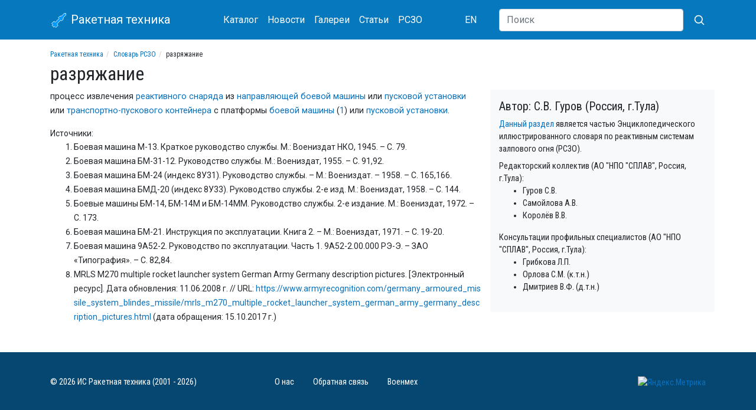

--- FILE ---
content_type: text/html; charset=utf-8
request_url: https://missilery.info/rszo/razryazhanie
body_size: 5139
content:
<!DOCTYPE html>
<html lang="ru">
<head>
	<meta name="viewport" content="width=device-width, initial-scale=1, shrink-to-fit=no">

	<meta http-equiv="Content-Type" content="text/html; charset=utf-8" />
<link href="https://en.missilery.info/node/10798" rel="alternate" hreflang="en" />
<link href="https://missilery.info/rszo/razryazhanie" rel="alternate" hreflang="ru" />
<link rel="shortcut icon" href="https://missilery.info/favicon.ico" type="image/vnd.microsoft.icon" />
<meta name="description" content="процесс извлечения реактивного снаряда из направляющей боевой машины или пусковой установки или транспортно-пускового контейнера с платформы боевой машины (1) или пусковой установки." />
<link rel="canonical" href="https://missilery.info/rszo/razryazhanie" />
<link rel="shortlink" href="https://missilery.info/node/10798" />
	<title>разряжание | Словарь РСЗО | Ракетная техника</title>
	<style type="text/css" media="all">
@import url("https://missilery.info/modules/system/system.theme.css?t9bypv");
</style>
<style type="text/css" media="all">
@import url("https://missilery.info/sites/all/modules/ckeditor/css/ckeditor.css?t9bypv");
</style>
<style type="text/css" media="all">
@import url("https://missilery.info/sites/all/modules/ctools/css/ctools.css?t9bypv");
</style>
<link type="text/css" rel="stylesheet" href="/sites/all/libraries/lightbox2/css/lightbox.min.css" media="all" />
<link type="text/css" rel="stylesheet" href="/sites/all/libraries/bootstrap/4.4.1/css/bootstrap.min.css" media="all" />
<style type="text/css" media="all">
@import url("https://missilery.info/sites/all/themes/ru_missilery//css/current.css?t9bypv");
@import url("https://missilery.info/sites/all/themes/ru_missilery/../all/css/base.css?t9bypv");
@import url("https://missilery.info/sites/all/themes/ru_missilery/../all/css/tabs.css?t9bypv");
@import url("https://missilery.info/sites/all/themes/ru_missilery/../all/css/contextual-links.css?t9bypv");
</style>
	
	<link rel="apple-touch-icon" sizes="180x180" href="/apple-touch-icon.png">
	<link rel="icon" type="image/png" sizes="32x32" href="/favicon-32x32.png">
	<link rel="icon" type="image/png" sizes="16x16" href="/favicon-16x16.png">
	<meta name="msapplication-TileColor" content="#da532c">
	<meta name="theme-color" content="#0678be">
	
	<link href="https://fonts.gstatic.com" rel="preconnect" crossorigin>
	<link href="https://fonts.googleapis.com/css?family=Roboto|Roboto+Condensed&display=swap" rel="stylesheet">
	
	
	<!--[if lt IE 9]><script src="http://html5shim.googlecode.com/svn/trunk/html5.js"></script><![endif]-->
  
  <!-- Yandex.Metrika counter -->
  <script type="text/javascript" >
     (function(m,e,t,r,i,k,a){m[i]=m[i]||function(){(m[i].a=m[i].a||[]).push(arguments)};
     m[i].l=1*new Date();
     for (var j = 0; j < document.scripts.length; j++) {if (document.scripts[j].src === r) { return; }}
     k=e.createElement(t),a=e.getElementsByTagName(t)[0],k.async=1,k.src=r,a.parentNode.insertBefore(k,a)})
     (window, document, "script", "https://mc.yandex.ru/metrika/tag.js", "ym");
  
     ym(62284414, "init", {
          clickmap:true,
          trackLinks:true,
          accurateTrackBounce:true
     });
  </script>
  <noscript><div><img src="https://mc.yandex.ru/watch/62284414" style="position:absolute; left:-9999px;" alt="" /></div></noscript>
  <!-- /Yandex.Metrika counter -->
	
<!-- 	<script data-ad-client="ca-pub-5742353078451787" async src="https://pagead2.googlesyndication.com/pagead/js/adsbygoogle.js"></script> -->
</head>
<body class="html not-front not-logged-in no-sidebars page-node page-node- page-node-10798 node-type--rszo-term i18n-ru" >
		<div id="page">
	<header id="page-header">
		<div id="page-header-inner" class="clearfix">
			<nav id="navigation" class="mb-3"><div class="container"><div class="row align-items-center"><div class="col-9 col-sm-6 col-md-4 col-lg-3 order-first">
		<a class="navbar-brand" href="/">
			<svg xmlns="http://www.w3.org/2000/svg" width="30" height="30" viewBox="-50 -50 200 300"><g fill="none"><polygon transform="translate(139.778175 116.26315)rotate(45)translate(-139.778175 -116.26315)" stroke-width="8" fill="#0099FF" points="60 0 40 20 40 80 20 110 20 140 40 140 40 230 10 240 10 290 40 290 40 310 80 310 80 290 110 290 110 240 80 230 80 140 100 140 100 110 80 80 80 20" stroke="#FFF"/></g></svg>
			Ракетная техника
			</a>
		</div><div class="col-lg-5 col-md-7 d-flex align-items-center justify-content-between order-3 order-md-2"><nav class="nav mt-1 mb-1">
				<a class="nav-link" href="/search">Каталог</a>
				<a class="nav-link" href="/news">Новости</a>
				<a class="nav-link" href="/gallery">Галереи</a>
				<a class="nav-link" href="/article">Статьи</a>
				<a class="nav-link" href="/rszo">РСЗО</a>
			</nav><nav class="nav mt-1 mb-1"><a href="https://en.missilery.info" class="nav-link">EN</a></nav></div>
		<form action="/search/site" class="col-3 col-sm-6 col-md-1 col-lg-4 d-flex align-items-center justify-content-end order-2 order-md-3">
	      <input class="d-none d-lg-block flex-grow-1 form-control" type="search" name="text" placeholder="Поиск" aria-label="Search">
	      <button class="btn" aria-label="Искать" type="submit">
          <svg xmlns="http://www.w3.org/2000/svg" width="20" height="20" fill="none" stroke="#FFF" stroke-linecap="round" stroke-linejoin="round" stroke-width="2" class="ml-1" role="img" viewBox="0 0 24 24" focusable="false"><title>Search</title><circle cx="10.5" cy="10.5" r="7.5"></circle><path d="M21 21l-5.2-5.2"></path></svg>
</button>
	    </form></div></div></nav>		</div>
	</header>	
	
	<div id="page-main" class="container">		
		<div id="page-main-inner" class="clearfix">
			<section id="page-content" class="row">			
				<div id="page-content-head" class="col-12">
					<ol class="breadcrumb text-truncate"><li><a href="https://missilery.info/">Ракетная техника</a></li><li><a href="https://missilery.info/rszo">Словарь РСЗО</a></li><li>разряжание</li></ol>															<h1 id="page-title">разряжание</h1>																								</div>
				
				<div id="page-content-inner" class="col-md-8">
										<article id="node-10798" class="node node--rszo-term" ><div class="content" ><div class="field-rszo-term-description field"><div class="field-items"><div class="field-item even"><p>процесс извлечения <a href="https://missilery.info/rszo/rs-3">реактивного снаряда</a> из <a href="https://missilery.info/rszo/tube">направляющей</a> <a href="https://missilery.info/rszo/lv">боевой машины</a> или <a href="https://missilery.info/rszo/l-0">пусковой установки</a> или <a href="https://missilery.info/rszo/tlc">транспортно-пускового контейнера</a> с платформы <a href="https://missilery.info/rszo/lv">боевой машины</a> (<a href="/files/m/s.gurov/Germany/MLRS/mlrs_m270_multiple_rocket_launcher_system_armoured_vehicle_german_army_germany_001.jpg" rel="lightbox">1</a>) или <a href="https://missilery.info/rszo/l-0">пусковой установки</a>.</p>
</div></div></div><div class="field-rszo-term-sources field"><div class="field-label">Источники:&nbsp;</div><div class="field-items"><div class="field-item even"><ol>
<li>Боевая машина М-13. Краткое руководство службы. М.: Воениздат НКО, 1945. – С. 79.</li>
<li>Боевая машина БМ-31-12. Руководство службы. М.: Воениздат, 1955. – С. 91,92.</li>
<li>Боевая машина БМ-24 (индекс 8У31). Руководство службы. – М.: Воениздат. – 1958. – С. 165,166.</li>
<li>Боевая машина БМД-20 (индекс 8У33). Руководство службы. 2-е изд. М.: Воениздат, 1958. – С. 144.</li>
<li>Боевые машины БМ-14, БМ-14М и БМ-14ММ. Руководство службы. 2-е издание. М.: Воениздат, 1972. – С. 173.</li>
<li>Боевая машина БМ-21. Инструкция по эксплуатации. Книга 2. – М.: Воениздат, 1971. – С. 19-20.</li>
<li>Боевая машина 9А52-2. Руководство по эксплуатации. Часть 1. 9А52-2.00.000 РЭ-Э. – ЗАО «Типография». – С. 82,84.</li>
<li>MRLS M270 multiple rocket launcher system German Army Germany description pictures. [Электронный ресурс]. Дата обновления: 11.06.2008 г. // URL: <a href="https://www.armyrecognition.com/germany_armoured_missile_system_blindes_missile/mrls_m270_multiple_rocket_launcher_system_german_army_germany_description_pictures.html">https://www.armyrecognition.com/germany_armoured_missile_system_blindes_missile/mrls_m270_multiple_rocket_launcher_system_german_army_germany_description_pictures.html</a> (дата обращения: 15.10.2017 г.)</li>
</ol>
</div></div></div></div></article>				</div>
				
				<div class="col-md-4">
					
		<div id="rszo_desc" class="row bg-light pt-3 pb-3"><div class="col">
			<h5>Автор: С.В. Гуров (Россия, г.Тула)</h5>
			<div><a href="/rszo">Данный раздел</a> является частью Энциклопедического иллюстрированного словаря по реактивным системам залпового огня (РСЗО).</div>
			<div class="mt-2">Редакторский коллектив (АО "НПО "СПЛАВ", Россия, г.Тула):</div>
			<ul>
			<li>Гуров С.В.</li> 
			<li>Самойлова А.В.</li>
			<li>Королёв В.В.</li>
			</ul>
			<div class="mt-2">Консультации профильных специалистов (АО "НПО "СПЛАВ", Россия, г.Тула):</div>
			<ul>
			<li>Грибкова Л.П.</li> 
			<li>Орлова С.М. (к.т.н.)</li>
			<li>Дмитриев В.Ф. (д.т.н.)</li>
			</ul>
		</div></div>				</div>
				
			</section>
			
			<aside id="sidebar" class="clearfix col-4">
			</aside>
			
		</div>
	</div>
	
	<footer id="page-footer">
		<div id="page-footer-inner" class="container clearfix">
			<div class="row align-items-center"><div class="col-md-6 col-lg-4 order-2 order-lg-1 mb-2 mt-2 text-md-right text-lg-left">&copy; 2026 ИС Ракетная техника (2001 - 2026)</div><div class="col-md-6 col-lg-4 order-1 order-lg-2 mb-2 mt-2"><nav class="nav">
				  <a class="nav-link pl-0" href="/about">О нас</a>
				  <a class="nav-link" href="/contact">Обратная связь</a>
				  <a class="nav-link pr-0" href="/voenmeh">Военмех</a>
				</nav></div><div class="col-lg-4 text-md-right order-last"><a href="https://metrika.yandex.ru/stat/?id=62284414&amp;from=informer"
target="_blank" rel="nofollow"><img src="https://informer.yandex.ru/informer/62284414/1_0_FFFFFFFF_FFFFFFFF_0_uniques"
style="width:80px; height:15px; border:0;" alt="Яндекс.Метрика" title="Яндекс.Метрика: данные за сегодня (уникальные посетители)" /></a></div>		</div>
	</footer>
</div>	<script type="text/javascript" src="https://missilery.info/sites/all/modules/jquery_update/replace/jquery/1.12/jquery.min.js?v=1.12.4"></script>
<script type="text/javascript" src="https://missilery.info/misc/jquery-extend-3.4.0.js?v=1.12.4"></script>
<script type="text/javascript" src="https://missilery.info/misc/jquery-html-prefilter-3.5.0-backport.js?v=1.12.4"></script>
<script type="text/javascript" src="https://missilery.info/misc/jquery.once.js?v=1.2"></script>
<script type="text/javascript" src="https://missilery.info/misc/drupal.js?t9bypv"></script>
<script type="text/javascript" src="https://missilery.info/sites/all/modules/jquery_update/js/jquery_browser.js?v=0.0.1"></script>
<script type="text/javascript" src="https://missilery.info/files/languages/ru_QsW4Oxd7u4bHmUkLQUJgtNq8abu-5PtBBbiPWWclOkw.js?t9bypv"></script>
<script type="text/javascript">
<!--//--><![CDATA[//><!--
jQuery.extend(Drupal.settings, {"basePath":"\/","pathPrefix":"","setHasJsCookie":0,"ajaxPageState":{"theme":"ru_missilery","theme_token":"rW0GSR_TDt-I9d08EYe0MLVwi_mLKCVGRqEbsFiOTLM","js":{"\/sites\/all\/libraries\/lightbox2\/js\/lightbox.min.js":1,"\/sites\/all\/themes\/ru_missilery\/..\/all\/js\/lightbox-missilery.js?v=4":1,"\/sites\/all\/libraries\/bootstrap\/popper.min.js":1,"\/sites\/all\/libraries\/bootstrap\/4.4.1\/js\/bootstrap.min.js":1,"sites\/all\/modules\/jquery_update\/replace\/jquery\/1.12\/jquery.min.js":1,"misc\/jquery-extend-3.4.0.js":1,"misc\/jquery-html-prefilter-3.5.0-backport.js":1,"misc\/jquery.once.js":1,"misc\/drupal.js":1,"sites\/all\/modules\/jquery_update\/js\/jquery_browser.js":1,"public:\/\/languages\/ru_QsW4Oxd7u4bHmUkLQUJgtNq8abu-5PtBBbiPWWclOkw.js":1},"css":{"modules\/system\/system.theme.css":1,"sites\/all\/modules\/ckeditor\/css\/ckeditor.css":1,"sites\/all\/modules\/ctools\/css\/ctools.css":1,"\/sites\/all\/libraries\/lightbox2\/css\/lightbox.min.css":1,"\/sites\/all\/libraries\/bootstrap\/4.4.1\/css\/bootstrap.min.css":1,"sites\/all\/themes\/ru_missilery\/\/css\/current.css":1,"sites\/all\/themes\/ru_missilery\/..\/all\/css\/base.css":1,"sites\/all\/themes\/ru_missilery\/..\/all\/css\/tabs.css":1,"sites\/all\/themes\/ru_missilery\/..\/all\/css\/contextual-links.css":1}}});
//--><!]]>
</script>
	<script type="text/javascript" src="/sites/all/libraries/lightbox2/js/lightbox.min.js"></script>
<script type="text/javascript" src="/sites/all/themes/ru_missilery/../all/js/lightbox-missilery.js?v=4"></script>
<script type="text/javascript" src="/sites/all/libraries/bootstrap/popper.min.js"></script>
<script type="text/javascript" src="/sites/all/libraries/bootstrap/4.4.1/js/bootstrap.min.js"></script>
	
</body>
</html>
